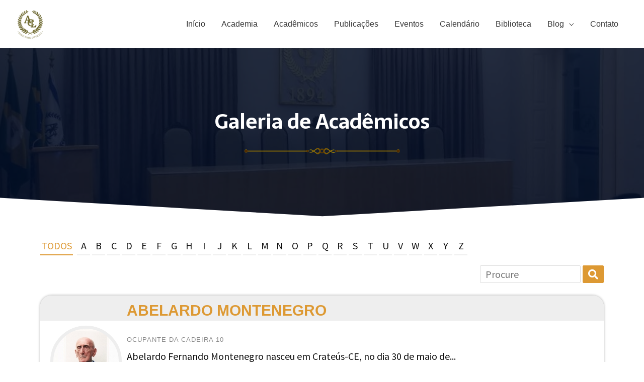

--- FILE ---
content_type: text/css
request_url: https://academiacearensedeletras.org.br/wp-content/uploads/elementor/css/post-3461.css?ver=1674823108
body_size: 250
content:
.elementor-3461 .elementor-element.elementor-element-8f0a90c:not(.elementor-motion-effects-element-type-background), .elementor-3461 .elementor-element.elementor-element-8f0a90c > .elementor-motion-effects-container > .elementor-motion-effects-layer{background-color:#000F2B;background-image:url("https://academiacearensedeletras.org.br/wp-content/uploads/2020/09/Academia_Cearense_de_Letras_Sala_Principal.jpg");background-position:center center;background-size:cover;}.elementor-3461 .elementor-element.elementor-element-8f0a90c > .elementor-background-overlay{background-color:#000F2B;opacity:0.83;transition:background 0.3s, border-radius 0.3s, opacity 0.3s;}.elementor-3461 .elementor-element.elementor-element-8f0a90c{transition:background 0.3s, border 0.3s, border-radius 0.3s, box-shadow 0.3s;padding:110px 0px 110px 0px;}.elementor-3461 .elementor-element.elementor-element-8f0a90c > .elementor-shape-bottom svg{width:calc(134% + 1.3px);height:52px;}.elementor-3461 .elementor-element.elementor-element-0de944c{text-align:center;}.elementor-3461 .elementor-element.elementor-element-0de944c .elementor-heading-title{color:#FFFFFF;}.elementor-3461 .elementor-element.elementor-element-f1eb9f3 img{width:28%;}.elementor-3461 .elementor-element.elementor-element-af51e01{margin-top:30px;margin-bottom:0px;}.elementor-3461 .elementor-element.elementor-element-57a96f37 .eael-call-to-action{background-color:#f4f4f4;padding:50px 0px 0px 0px;margin:0px 0px 0px 0px;}.elementor-3461 .elementor-element.elementor-element-57a96f37 .eael-call-to-action.bg-img:after{background-color:#f4f4f4;}.elementor-3461 .elementor-element.elementor-element-57a96f37 .eael-call-to-action .title{margin:-21px 0px 030px 0px;}.elementor-3461 .elementor-element.elementor-element-57a96f37 .eael-call-to-action .sub-title{margin:0px 0px 0px 0px;}.elementor-3461 .elementor-element.elementor-element-57a96f37 .eael-call-to-action p{font-size:22px;}.elementor-3461 .elementor-element.elementor-element-57a96f37 .eael-call-to-action .cta-button{margin:0px 50px 0px 0px;}.elementor-3461 .elementor-element.elementor-element-57a96f37 .eael-call-to-action .cta-button.cta-btn-preset-2 i{font-size:20px;}.elementor-3461 .elementor-element.elementor-element-57a96f37 .eael-call-to-action .cta-button.cta-btn-preset-2 svg{width:20px;height:20px;}.elementor-3461 .elementor-element.elementor-element-57a96f37 .eael-call-to-action.cta-preset-1:not(.cta-preset-2) .cta-button:not(.cta-secondary-button){color:#4d4d4d;background:#f9f9f9;}.elementor-3461 .elementor-element.elementor-element-57a96f37 .eael-call-to-action.cta-preset-1:not(.cta-preset-2) .cta-button:hover:not(.cta-secondary-button){color:#f9f9f9;background:var( --e-global-color-primary );}.elementor-3461 .elementor-element.elementor-element-57a96f37 .eael-call-to-action.cta-preset-1:not(.cta-preset-2) .cta-button:after:not(.cta-secondary-button){background:var( --e-global-color-primary );}@media(max-width:767px){.elementor-3461 .elementor-element.elementor-element-57a96f37 .eael-call-to-action .title{font-size:29px;margin:0px 0px 20px 0px;}.elementor-3461 .elementor-element.elementor-element-57a96f37 .eael-call-to-action .sub-title{margin:0px 0px 0px 0px;}.elementor-3461 .elementor-element.elementor-element-57a96f37 .eael-call-to-action p{font-size:16px;}.elementor-3461 .elementor-element.elementor-element-57a96f37 .eael-call-to-action .cta-button{margin:-20px 0px 0px 0px;font-size:23px;}}